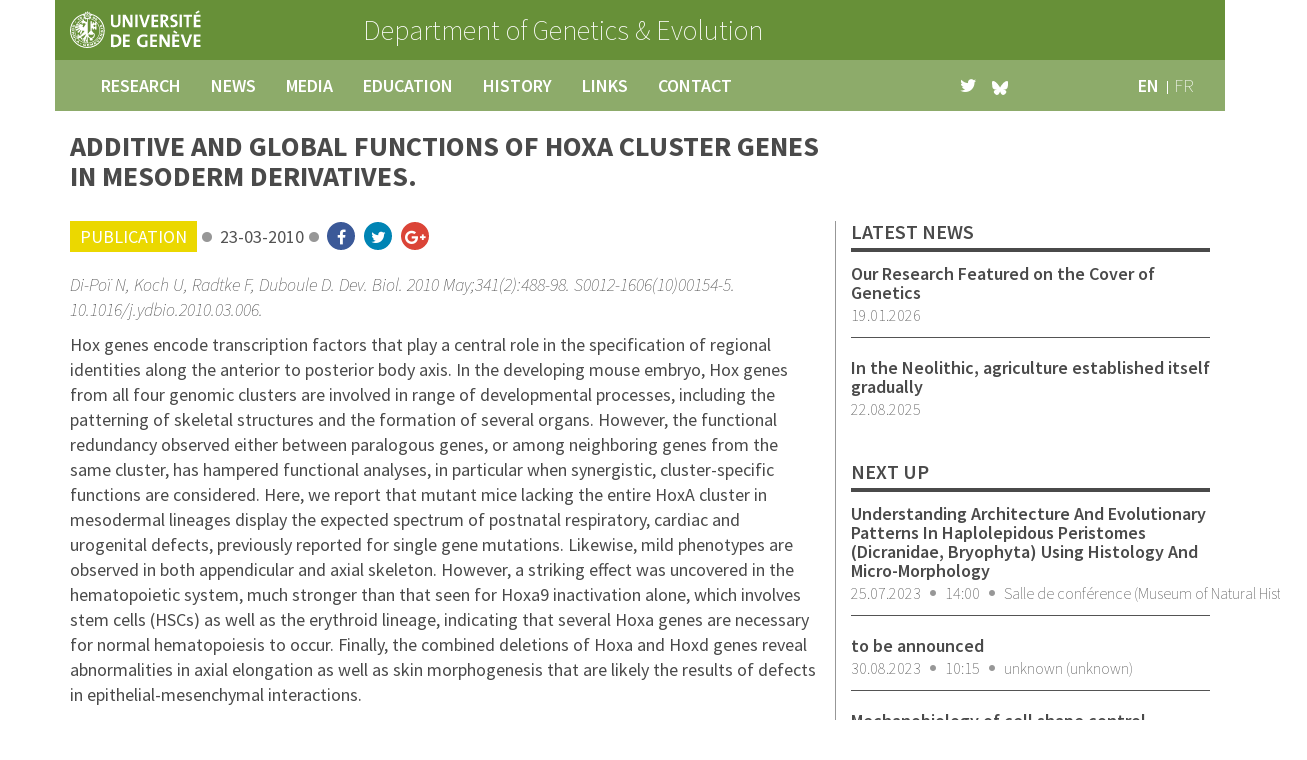

--- FILE ---
content_type: text/html; charset=UTF-8
request_url: https://genev.unige.ch/publication/2189
body_size: 4740
content:
<!DOCTYPE html>
<html lang="en">
<head>
    <meta charset="utf-8">
    <meta http-equiv="X-UA-Compatible" content="IE=edge">
    <meta content='width=device-width, initial-scale=1.0, maximum-scale=1.0, user-scalable=0' name='viewport' />
    <meta name="csrf-token" content="Lly6pq3ckIov3jJ8DQXbMAmwV5dWf7ssDmKFHYdW">

    <meta name="description" content="Welcome on the Department of Genetics and Evolution of the University of Geneva" />
    <meta name="keywords" content="genetics,evolution,geneva,university,research,genetics,neurogenetics,regeneration,evo-devo,physics of biology,phylogenetics,anthropology" />

    <!-- Alternate hreflang -->
            <link rel="alternate" hreflang="en" href="https://genev.unige.ch/publication/2189" />
            <link rel="alternate" hreflang="fr" href="https://genev.unige.ch/fr/publication/2189" />
    
    <title>News :: Additive and global functions of HoxA cluster genes in mesoderm derivatives. - Department of Genetics &amp; Evolution - University of Geneva</title>

    <!-- Styles -->
    <link href="https://genev.unige.ch/build/css/app-50f9d3619e.css" rel="stylesheet">
</head>
<body id="app-layout" class="default en">
    <header class="container">
    <div class="row head">
        <div class="header background-green-dark">
            <div class="col-xs-5 col-sm-3 uni-logo"><a href="http://www.unige.ch" target="_blank" rel=”noopener noreferrer”><img alt="GenEv logo" src="https://genev.unige.ch/img/logo-uni.svg"></a></div>
            <div class="col-xs-7 col-sm-9 dpt">
                <a href="https://genev.unige.ch">
                                            <span class="line">Department of</span>
                                        <span class="line">Genetics &amp; Evolution</span>
                </a>
            </div>
        </div>
    </div>
    <div class="row">
        <nav class="navbar navbar-inverse">
            <div class="container-fluid">
                <div class="navbar-header">
                    <button type="button" class="navbar-toggle collapsed" data-toggle="collapse"
                            data-target="#bs-navbar-collapse-1" aria-expanded="false">
                        <span class="sr-only">Toggle navigation</span>
                        <span class="icon-bar"></span>
                        <span class="icon-bar"></span>
                        <span class="icon-bar"></span>
                    </button>
                </div>

                <div class="collapse navbar-collapse" id="bs-navbar-collapse-1">
                    <ul class="nav navbar-nav main-menu">
                        <li><a title="Home" class="" href="https://genev.unige.ch/research">research</a></li>
                        <li><a title="News" class="" href="https://genev.unige.ch/news">news</a></li>
                        <li><a title="Media" class="" href="https://genev.unige.ch/media">media</a></li>
                        <li><a title="Education" class="" href="https://genev.unige.ch/education">education</a></li>
                        <li><a title="History" class="" href="https://genev.unige.ch/history">history</a></li>
                        <li><a title="Links" class="" href="https://genev.unige.ch/links">links</a></li>
                        <li><a title="Contact" class="" href="https://genev.unige.ch/contact">contact</a></li>
                    </ul>
                    <ul class="nav navbar-nav navbar-right lang-menu">
                                                                            <li class="first ">
                                <a class="active" rel="alternate" hreflang="en" href="https://genev.unige.ch/publication/2189">
                                    en
                                </a>
                            </li>
                                                                                <li class=" last">
                                <a class="" rel="alternate" hreflang="fr" href="https://genev.unige.ch/fr/publication/2189">
                                    fr
                                </a>
                            </li>
                                                                        </ul>
                    <ul class="nav navbar-nav navbar-right social-menu">
                        <li><a href="https://twitter.com/genevunige" target="_blank" rel=”noopener noreferrer”><i class="fa fa-twitter" aria-hidden="true"></i></a></li>
                        <li><a href="https://bsky.app/profile/genevunige.bsky.social" target="_blank" rel=”noopener noreferrer”>
                                <img src="https://genev.unige.ch/img/icons/icon-bluesky.svg" height="14" alt=""/>
                            </a></li>
                    </ul>

                </div><!-- /.navbar-collapse -->
            </div><!-- /.container-fluid -->
        </nav>

    </div> <!-- /container -->
</header>

        <div class="container" role="main">
        <div class="row">
            <div class="col-xs-12 col-sm-8  page-title">
                <h1>Additive and global functions of HoxA cluster genes in mesoderm derivatives.</h1>
            </div>
        </div>
        <div class="row details">
            <article class="col-xs-12 col-sm-8">
                <ul class="infos">
                    <li class="first"><div class="tagbox publication">publication</div></li>
                    <li><span>23-03-2010</span></li>
                    <li class="last">
                        <ul class="social">
                            <li><a target="_blank" rel=”noopener noreferrer” class="background-blue-facebook" href="https://www.facebook.com/sharer/sharer.php?u=https%3A%2F%2Fgenev.unige.ch%2Fpublication%2F2189"><i class="fa fa-facebook" aria-hidden="true"></i></a></li>
                            <li><a target="_blank" rel=”noopener noreferrer” class="background-blue-twitter" href="https://twitter.com/home?status=Checkout+this+link+%23genevunige+https%3A%2F%2Fgenev.unige.ch%2Fpublication%2F2189"><i class="fa fa-twitter" aria-hidden="true"></i></a></li>
                            <li class="last"><a target="_blank" rel=”noopener noreferrer” class="background-red-google" href="https://plus.google.com/share?url=https%3A%2F%2Fgenev.unige.ch%2Fpublication%2F2189"><i class="fa fa-google-plus" aria-hidden="true"></i></a></li>
                        </ul>
                    </li>
                </ul>
                <p class="authors">Di-Po&iuml; N, Koch U, Radtke F, Duboule D. Dev. Biol. 2010 May;341(2):488-98. S0012-1606(10)00154-5. 10.1016/j.ydbio.2010.03.006.</p>
                <p>Hox genes encode transcription factors that play a central role in the specification of regional identities along the anterior to posterior body axis. In the developing mouse embryo, Hox genes from all four genomic clusters are involved in range of developmental processes, including the patterning of skeletal structures and the formation of several organs. However, the functional redundancy observed either between paralogous genes, or among neighboring genes from the same cluster, has hampered functional analyses, in particular when synergistic, cluster-specific functions are considered. Here, we report that mutant mice lacking the entire HoxA cluster in mesodermal lineages display the expected spectrum of postnatal respiratory, cardiac and urogenital defects, previously reported for single gene mutations. Likewise, mild phenotypes are observed in both appendicular and axial skeleton. However, a striking effect was uncovered in the hematopoietic system, much stronger than that seen for Hoxa9 inactivation alone, which involves stem cells (HSCs) as well as the erythroid lineage, indicating that several Hoxa genes are necessary for normal hematopoiesis to occur. Finally, the combined deletions of Hoxa and Hoxd genes reveal abnormalities in axial elongation as well as skin morphogenesis that are likely the results of defects in epithelial-mesenchymal interactions.</p>
                <p class="fl">
                                            see on <a href="http://www.ncbi.nlm.nih.gov/pubmed/20303345" target="_blank" rel=”noopener noreferrer”>Pubmed</a>
                                    </p>
            </article>
            <aside class="col-xs-12 col-sm-4 sidebar grey">
                <ul class="blocks">
                    <li>
                        <h3>latest news</h3>
                        <ul class="block">
                                                            <li>
                                    <a href="https://genev.unige.ch/news/190">
                                        <h4>Our Research Featured on the Cover of Genetics</h4>
                                        <ul class="infos">
                                            <li class="last">19.01.2026</li>
                                        </ul>
                                    </a>
                                    <div class="divider-line"></div>
                                </li>
                                                            <li>
                                    <a href="https://genev.unige.ch/news/189">
                                        <h4>In the Neolithic, agriculture established itself gradually</h4>
                                        <ul class="infos">
                                            <li class="last">22.08.2025</li>
                                        </ul>
                                    </a>
                                    <div class="divider-line"></div>
                                </li>
                                                    </ul>
                    </li>
                    <li class="last">
                        <h3>next up</h3>
                        <ul class="block">
                                                                                                <li>
                                        <a href="http://bioseminars.unige.ch/seminars/2129" target="_blank" rel=”noopener noreferrer”>
                                            <h4>Understanding Architecture And Evolutionary Patterns In Haplolepidous Peristomes (Dicranidae, Bryophyta) Using Histology And Micro-Morphology</h4>
                                            <ul class="infos">
                                                                                                <li>25.07.2023</li>
                                                <li>14:00</li>
                                                <li class="last">Salle de conf&eacute;rence (Museum of Natural History)</li>
                                            </ul>
                                        </a>
                                        <div class="divider-line"></div>
                                    </li>
                                                                    <li>
                                        <a href="http://bioseminars.unige.ch/seminars/2135" target="_blank" rel=”noopener noreferrer”>
                                            <h4>to be announced</h4>
                                            <ul class="infos">
                                                                                                <li>30.08.2023</li>
                                                <li>10:15</li>
                                                <li class="last">unknown (unknown)</li>
                                            </ul>
                                        </a>
                                        <div class="divider-line"></div>
                                    </li>
                                                                    <li>
                                        <a href="http://bioseminars.unige.ch/seminars/2105" target="_blank" rel=”noopener noreferrer”>
                                            <h4>Mechanobiology of cell shape control</h4>
                                            <ul class="infos">
                                                                                                <li>29.09.2023</li>
                                                <li>12:00</li>
                                                <li class="last">Amphith&eacute;&acirc;tre Stueckelberg (&Eacute;cole de physique)</li>
                                            </ul>
                                        </a>
                                        <div class="divider-line"></div>
                                    </li>
                                                                                    </ul>
                    </li>

                </ul>
            </aside>
        </div>
    </div>

    <footer class="container">
    <div class="row social-links background-grey-dark">
        <div class="wrapper">
            <ul class="icons">
                <!--li><a class="background-grey" href="#"><i class="fa fa-facebook-official" aria-hidden="true"></i></a></li-->
                <li><a class="background-grey" href="https://twitter.com/genevunige"><i class="fa fa-twitter" aria-hidden="true"></i></a></li>
                <li><a class="background-grey" href="https://genev.unige.ch/contact"><i class="fa fa-envelope" aria-hidden="true"></i></a></li>
                <li class="last"><a class="background-grey" href="https://genev.unige.ch/contact"><i class="fa fa-map-marker" aria-hidden="true"></i></a></li>
            </ul>
            <ul class="shortcuts">
                <li><a href="https://genev.unige.ch/history">about</a></li>
                <li><a href="https://genev.unige.ch/jobs">
                        jobs
                                        </a></li>
                <li class="last"><a href="https://genev.unige.ch/research">research groups</a></li>
            </ul>
            <div class="copyright grey-light">Our department belongs to the <a href="http://biologie.unige.ch/" target="_blank" rel=”noopener noreferrer”>Section of Biology</a> of the <a href="http://www.unige.ch/sciences/" target="_blank" rel=”noopener noreferrer”>Faculty of Sciences</a> of the <a href="http://www.unige.ch" target="_blank" rel=”noopener noreferrer”>University of Geneva</a> - 2016</div>
        </div>
    </div>
</footer>
    <script src="https://genev.unige.ch/build/js/app-ff330e1046.js"></script>

<!-- included scripts -->

<!-- Analytics -->
    <!-- Google tag (gtag.js) -->
    <script async src="https://www.googletagmanager.com/gtag/js?id=UA-64881026-2"></script>
    <script>
        window.dataLayer = window.dataLayer || [];
        function gtag(){dataLayer.push(arguments);}
        gtag('js', new Date());

        gtag('config', 'UA-64881026-2');
    </script>

<script>
    $( document ).ready(function() {
        const getFirstSelectableDate = () => {
            const currentDate = new Date();
            currentDate.setHours(0, 0, 0, 0);

            // Start from 15 days from now
            const minDate = new Date(currentDate);
            minDate.setDate(currentDate.getDate() + 15);

            // Find the next Tuesday
            const dayOfWeek = minDate.getDay();
            const daysUntilTuesday = dayOfWeek <= 2 ? 2 - dayOfWeek : 9 - dayOfWeek;
            minDate.setDate(minDate.getDate() + daysUntilTuesday);

            return minDate;
        };

        const formatDateForInput = (date) => {
            const year = date.getFullYear();
            const month = String(date.getMonth() + 1).padStart(2, '0');
            const day = String(date.getDate()).padStart(2, '0');
            return `${year}-${month}-${day}`;
        };

        const formatDate = (date) => {
            const day = String(date.getDate()).padStart(2, '0');
            const month = String(date.getMonth() + 1).padStart(2, '0');
            const year = date.getFullYear();
            return `${day}.${month}.${year}`;
        };

        const validate = dateString => {
            if (!dateString) return false;

            const selectedDate = new Date(dateString);
            const currentDate = new Date();

            // Reset time part for accurate date comparison
            currentDate.setHours(0, 0, 0, 0);
            selectedDate.setHours(0, 0, 0, 0);

            // Check if it's a Tuesday (day 2)
            const isTuesday = selectedDate.getDay() === 2;

            // Check if it's at least 15 days from now
            const minDate = new Date(currentDate);
            minDate.setDate(currentDate.getDate() + 14);
            const isAtLeast15DaysLater = selectedDate >= minDate;

            return isTuesday && isAtLeast15DaysLater;
        };

        // Sets the value to '' in case of an invalid date
        const receptionTimeField = document.getElementById("reception-time");
        if (receptionTimeField) {
            // Set the min attribute to the first selectable Tuesday
            const firstDate = getFirstSelectableDate();
            receptionTimeField.setAttribute('min', formatDateForInput(firstDate));

            // Use both change and input events for better browser compatibility
            const handleDateChange = (evt) => {
                if (evt.target.value && !validate(evt.target.value)) {
                    const firstDate = getFirstSelectableDate();
                    alert(`Please select a valid reception time (Tuesday, at least 15 days from now). The first selectable date is ${formatDate(firstDate)}.`);
                    evt.target.value = '';
                }
            };

            receptionTimeField.addEventListener('change', handleDateChange);
            receptionTimeField.addEventListener('input', handleDateChange);
        }

        const form = document.querySelector('form');
        if (form) {
            form.addEventListener('submit', function(e) {
                const receptionTimeField = document.getElementById("reception-time");
                if (receptionTimeField && receptionTimeField.value) {
                    const isValid = validate(receptionTimeField.value);
                    if (!isValid) {
                        e.preventDefault();
                        const firstDate = getFirstSelectableDate();
                        alert(`Please select a valid reception time (Tuesday, at least 15 days from now). The first selectable date is ${formatDate(firstDate)}.`);
                        return false;
                    }
                }
            });
        }
    });
</script>

</body>
</html>
